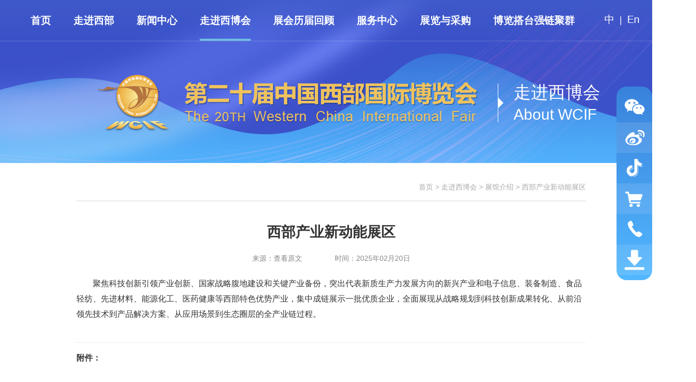

--- FILE ---
content_type: text/html
request_url: http://www.wcif.cn/14070/14071/14076/14078/2023/03/14/10268062.shtml
body_size: 9543
content:
<!DOCTYPE html>
<html lang="zh-CN">

<head>
    <meta charset="gb2312">
    <meta http-equiv="X-UA-Compatible" content="IE=edge">
    <meta name="viewport" content="width=device-width, initial-scale=1.0">
    
	<meta name="keywords" content="第十九届西博会、西博会、2023西博会 ">
	<meta name="description" content="西博会唯一官方网站">
	<title> 西部产业新动能展区</title>
    <link rel="stylesheet" href="/SiteFilesPath/CustomUploads/style/swiper-3.4.2.min.css">
    <link rel="stylesheet" href="/SiteFilesPath/CustomUploads/style/common.css">
    <link rel="stylesheet" href="/SiteFilesPath/CustomUploads/style/top-bottom.css">
    <link rel="stylesheet" href="/SiteFilesPath/CustomUploads/style/list.css">


</head>

<body>

    <!-- 头部 -->
    

<header class="scoll">
        <nav>
            <ul>
                <li class="active">
                    <span><a href="http://www.wcif.cn/14070/index.shtml">首页</a></span>
                </li>
				     <li><span><a href="http://www.wcif.cn/14070/14162/index.shtml">走进西部</a></span>
                    <div class="nav-menu">
                        <a href="http://www.wcif.cn/14070/14162/14172/14917/index.shtml">投资四川</a>
                        <a href="http://www.wcif.cn/14070/14162/14167/14168/index.shtml">投资西部</a>
 
                    </div>
                </li>
				<li><span><a href="http://www.wcif.cn/14070/14093/index.shtml">新闻中心</a></span>
                    <div class="nav-menu">
                        <a href="http://www.wcif.cn/14070/14093/14094/index.shtml">新闻公告</a>
                        <a href="http://www.wcif.cn/14070/14093/14095/index.shtml">视频</a>
                        <a href="http://www.wcif.cn/14070/14093/14096/index.shtml">图片新闻</a>
                        <a href="http://www.wcif.cn/14070/14093/14097/index.shtml">合作媒体</a>
                        <a href="http://www.wcif.cn/14070/14093/14098/index.shtml">多方视点</a>
                        <a href="http://www.wcif.cn/14070/14093/14100/index.shtml">媒体报道</a>
                    </div>
                </li>
                <li>
                    <span><a href="http://www.wcif.cn/14070/14071/index.shtml">走进西博会</a></span>
                    <div class="nav-menu">
                        <a href="http://www.wcif.cn/14070/14071/14074/index.shtml">西博会概况</a>
                        <a href="http://www.wcif.cn/14070/14071/14913/index.shtml">论坛活动</a>
                        <a href="http://www.wcif.cn/14070/14071/14072/index.shtml">展区设置</a>
                        <a href="http://www.wcif.cn/14070/14071/14081/index.shtml">联系我们</a>
                        <a href="http://www.wcif.cn/14070/14071/14092/index.shtml">参展价格</a>
                    </div>
                </li>
                <li>
                    <span><a href="http://www.wcif.cn/14070/14188/index.shtml">展会历届回顾</a></span>
                    <div class="nav-menu">
                        <a href="http://www.wcif.cn/14070/14188/14189/index.shtml">展会分析报告</a>
                    </div>
                </li>
                <li><span><a href="http://www.wcif.cn/14070/14132/index.shtml">服务中心</a></span>
                    <div class="nav-menu">
   						  <a href="http://www.wcif.cn/14070/14132/14156/index.shtml">参展商服务</a>
   						  <a href="http://www.wcif.cn/14070/14132/14157/index.shtml">观众服务</a>
   						  <a href="http://www.wcif.cn/14070/14132/14137/index.shtml">资料下载</a>
  						  <a href="http://www.wcif.cn/14070/14132/14158/index.shtml">搭建商服务</a>
 					        <a href="http://www.wcif.cn/14070/14132/14139/index.shtml">商旅服务</a>  	
                    </div>
                </li>

                <li><span><a href="http://www.wcif.cn/14070/14178/index.shtml">展览与采购</a></span>
                    <div class="nav-menu">
                        <a href="http://www.wcif.cn/14070/14178/14179/index.shtml">展览资讯</a>
                        <a href="http://www.wcif.cn/14070/14178/14182/index.shtml">展商专访</a>
                        <a href="http://www.wcif.cn/14070/14178/14186/index.shtml">联系我们</a>

                    </div>
                </li>

		<li><span><a href="http://www.wcif.cn/14070/14923/index.shtml">博览搭台强链聚群</a></span></li>		    

            </ul>
        </nav>
        <div class="h-right">
           
            <span class="language-"><a href="http://www.wcif.cn/14070/index.shtml">中</a> | <a href="http://www.wcif.cn/EN/14828/index.shtml">En</a></span>
        </div>
    </header>
    <!-- 头部 -->

    <!-- 头部大图 -->
    <section class="top-wrap">
        <div class="center">
            <div class="logo"><img src="/SiteFilesPath/CustomUploads/images/logo.png" alt=""></div>
            <div class="current-title"><p></p>
                <span></span></div>
        </div>
    </section>
    <!-- 头部大图 -->
    <div class="raletive">
        

        <section class="content mart-40">
            <div class="address-">
                首页 > 走进西博会 > 展馆介绍 > 西部产业新动能展区
            </div>
            <div class="news-detail mart-40">
                <h2>西部产业新动能展区</h2>
                <div class="news-tips"><span>来源：查看原文 </span><span>时间：2025年02月20日 </span></div>
               <p>聚焦科技创新引领产业创新、国家战略腹地建设和关键产业备份，突出代表新质生产力发展方向的新兴产业和电子信息、装备制造、食品轻纺、先进材料、能源化工、医药健康等西部特色优势产业，集中成链展示一批优质企业，全面展现从战略规划到科技创新成果转化、从前沿领先技术到产品解决方案、从应用场景到生态圈层的全产业链过程。</p>
<p class="15"><span style="font-family: &quot;Times New Roman&quot;; font-size: 16pt;"><o:p></o:p></span></p>
                       
             <div class="file- mart-40">附件：
             
             
			</div>
             </div>
        </section>

    </div>


    <!-- 页脚 -->
    
<footer class="foot-mart">
        <div class="content">
          
            <div class="foot-bottom">
                <div class="foot-information">
                    <p><span>邮编：610095</span> <span>地址：成都市武侯区天府二街266号四川富润国际广场</span><span>管理员邮箱：webmaster@wcif.cn</span></p>
                    <p><span>运营维护：<a href="http://sie.wcif.cn">四川国际会展有限公司</a></span> <span>经营许可证编号：<a href="https://beian.miit.gov.cn/?global_content=%7B%22promote_id%22%3A13766%2C%22sub_promote_id%22%3A4%7D#/Integrated/index">蜀ICP备2020026813号-1</a></span></p>
                </div>
                <div class="foot-right">
                    <div style="float: right;">
                        <div class="links relative padt-30"><span>友情链接</span>
                            <div class="links-menu">
                                <dts_list id="友情连接列表"></dts_list>
                            </div>
                        </div>
                        <i class="gotop-icon" onClick="window.scrollTo(0,0);"></i>
                    </div>
                    <div class="icon-wrap">
                        <div class="icon-show">
                            <i class="wechat-icon"></i>
                            <span><img src="/SiteFilesPath/CustomUploads/images/wechat-pic.jpg" alt=""></span>
                        </div>
                        <div class="icon-show">
                            <i class="blog-icon"></i>
                            <span><img src="/SiteFilesPath/CustomUploads/images/blog-pic.jpg" alt=""></span>
                        </div>
                        <div class="icon-show">
                            <i class="tictok-icon"></i>
                            <span><img src="/SiteFilesPath/CustomUploads/images/tictok-pic.jpg" alt=""></span>
                        </div>
                    </div>
                </div>
            </div>
        </div>
    </footer>
    
     <!-- 右侧跟随链接 -->
    <aside class="func-links">
        <ul>
            <li class="wechat-li"><i class="wechat-icon"></i><span class="wechat-"><img src="/SiteFilesPath/CustomUploads/images/wechat-pic.jpg" alt=""></span></li>
            <li class="wechat-li"><a href="#" target="_blank"><i class="blog-icon"></i></a><span class="wechat-"><img src="/SiteFilesPath/CustomUploads/images/blog-pic.jpg" alt=""></span></li>
            <li class="wechat-li"><i class="tictok-icon"></i><span class="wechat-"><img src="/SiteFilesPath/CustomUploads/images/tictok-pic.jpg" alt=""></span></li>
            <li ><a href="https://shop223038775.taobao.com/?spm=a217wi.openworkbeanchtmall.sellercard.16.17096416qJMrbd" target="_blank"><i class="live-icon"></i></a></li>
            <li><a href="http://www.wcif.cn/14070/14132/14155/index.shtml" target="_blank"><i class="phone-icon"></i></a></li>
            <li><a href="http://www.wcif.cn/14070/14132/14137/index.shtml" target="_blank"><i style="background:url(/ArticleFiles/Images/down-load-icon-2023061317191496805112105.png) no-repeat center;"></i></a></li>
        </ul>
    </aside>
    <!-- 右侧跟随链接 -->
     <script src="/SiteFilesPath/CustomUploads/js/jquery-3.7.1.js"></script>
    <script src="/SiteFilesPath/CustomUploads/js/nav-active.js"></script>
    <!-- 页脚 -->
    
	 <script>

            //没有附件，附件的div不显示，有附件才显示
            $(".file-").children("a").size() > 0 ? $(".file-").show() : $(".file-").hide();
        </script>
</body>

</html>

--- FILE ---
content_type: text/css
request_url: http://www.wcif.cn/SiteFilesPath/CustomUploads/style/common.css
body_size: 3936
content:
/*公共样式*/

html,
body,
div,
span,
applet,
object,
iframe,
h1,
h2,
h3,
h4,
h5,
h6,
p,
blockquote,
pre,
a,
abbr,
acronym,
address,
big,
cite,
code,
del,
dfn,
em,
font,
img,
ins,
kbd,
q,
s,
samp,
small,
strike,
strong,
sub,
sup,
tt,
var,
dl,
dt,
dd,
ol,
ul,
li,
fieldset,
form,
label,
legend,
table,
caption,
tbody,
tfoot,
thead,
tr,
th,
td {
    margin: 0;
    padding: 0;
    border: none;
    outline: none;
    font-weight: normal;
}

html {
    font-size: 100%;
    -webkit-text-size-adjust: 100%;
    -ms-text-size-adjust: 100%;
    overflow-x: hidden;
}

body {
    color: #333;
    font-family: "Microsoft YaHei New", "Microsoft Yahei", "微软雅黑", "Hiragino Sans GB", "冬青黑体", "Arial", "Helvetica", "SimHei", "黑体", "STXihei", "华文细黑", sans-serif;
    font-size: 16px;
}

ul,
ol {
    list-style: none;
}

a {
    color: #222;
    text-decoration: none;
}

a:hover {
    color: #294ac1;
}

em,
i {
    font-style: normal;
}

input,
select,
textarea {
    outline: none;
    padding: 0;
    border: none;
    margin: 0;
}

table {
    border-collapse: collapse;
}

.flex-btw {
    display: flex;
    justify-content: space-between;
}

.wrap-br {
    flex-wrap: wrap;
}

.overflow {
    overflow: hidden;
}

h2.title-s {
    position: relative;
    font-size: 30px;
}

h2.title-s span {
    color: #294ac1;
    font-weight: bold;
    margin-left: 30px;
}

h2.title-s.white- span {
    color: #fff;
}

h2.title-s span a {
    color: inherit;
}

h2.title-s::before {
    content: "";
    width: 15px;
    height: 15px;
    position: absolute;
    border-radius: 50%;
    background: #294ac1;
    top: 14px;
    left: 0;
}

h2.title-s.white-::before {
    background: #fff;
}

em.title-en {
    color: #d1d8f4;
    font-family: 'Corbel', arial;
    margin-left: 10px;
    font-weight: lighter;
    font-size: 28px;
}

em.title-more {
    position: absolute;
    right: 0;
    top: 0;
    line-height: 36px;
    font-size: 16px;
}

h2.title-s1 {
    font-size: 0;
    color: #294ac1;
}

h2.title-s1 span {
    display: inline-block;
    padding: 5px 0 15px 0;
    cursor: pointer;
    font-size: 30px;
}

h2.title-s1 span a {
    color: inherit;
}

.guest-wrap li {
    width: 100%;
    height: 155px;
    font-size: 24px;
    line-height: 60px;
    text-align: center;
    position: relative;
}

.guest-wrap li::after,
.guest-wrap li a::before {
    content: "";
    position: absolute;
}

.guest-wrap li::after {
    width: 100%;
    height: 100%;
    background: rgba(0, 0, 0, .3);
    left: 0;
    top: 0;
}

.guest-wrap li a::before {
    width: 70%;
    left: 15%;
    top: 50%;
    height: 1px;
    background: rgba(255, 255, 255, .5);
}

.guest-wrap li:nth-of-type(2) {
    margin: 10px 0;
}

.guest-wrap li a {
    color: #fff;
    height: 135px;
    display: block;
    padding-top: 20px;
    position: relative;
    z-index: 2;
}

.guest-wrap li.guest-pic {
    background: url(../images/guest-pic.jpg) no-repeat;
    background-size: cover;
}

.guest-wrap li.chairman-pic {
    background: url(../images/chairman-pic.jpg) no-repeat;
    background-size: cover;
}

.guest-wrap li.city-pic {
    background: url(../images/city-pic.jpg) no-repeat;
    background-size: cover;
}

em.more- {
    width: 170px;
    height: 64px;
    display: block;
    background: #3982dc;
    text-align: center;
    line-height: 64px;
}

em.more- a {
    color: #fff;
    height: 100%;
    display: block;
}


/* 二级页面头部大图 */

.top-wrap {
    width: 100%;
    height: 320px;
    background: url(../images/s-top-bg.jpg) center -60px no-repeat;
}

.center {
    text-align: center;
}

.logo,
.current-title {
    display: inline-block;
    vertical-align: middle;
    margin-top: 140px;
}

.current-title {
    font-size: 34px;
    color: #fff;
    text-align: left;
    border-left: 1px solid #fff;
    padding-left: 30px;
    margin-left: 30px;
    position: relative;
    line-height: 1;
}

.current-title::before {
    content: "";
    position: absolute;
    width: 0;
    height: 0;
    border: 10px solid transparent;
    border-left-color: #fff;
    left: 0;
    top: 50%;
    transform: translateY(-50%);
}

.current-title span {
    font-size: 30px;
    display: block;
    font-family: Arial;
    margin-top: 12px;
}


/* 视频、图片 三等分 */

.news-style {
    width: 370px;
}

.news-pic span {
    width: 100%;
    display: block;
    height: 240px;
    border-radius: 20px;
    overflow: hidden;
}

.news-pic span img {
    width: 100%;
    height: 100%;
    transition: all .3s;
}

.news-pic a:hover span img {
    transform: scale(1.2);
}

.news-pic p.p-s1 {
    text-align: center;
    font-size: 18px;
    height: 18px;
    width: 100%;
    overflow: hidden;
    white-space: nowrap;
    text-overflow: ellipsis;
    padding: 20px 0;
}

.news-pic a:hover {
    color: #294ac1;
}

i.v-icon {
    width: 73px;
    height: 73px;
    display: block;
    position: absolute;
    top: 50%;
    left: 50%;
    transform: translate(-50%, -50%);
    background: url(../images/icon.png) -350px 0 no-repeat;
}

.bgc-b {
    background: #c7e7fd;
    width: 100%;
}


/* 幻灯片 */

.pic-news1 ul li img,
.pic-news2 ul li img,
.scroll-pic ul li img,
.pic-group ul li img {
    width: 100%;
    display: block;
}

.pic-news2 ul li p,
.pic-news1 ul li p,
.scroll-pic ul li p,
.pic-group ul li p {
    width: 94%;
    font-size: 24px;
    height: 100px;
    padding: 0 3%;
    background-image: linear-gradient(to bottom, rgba(0, 0, 0, 0) 0%, rgba(0, 0, 0, .7) 60%);
    position: absolute;
    bottom: 0;
    left: 0;
    text-shadow: 0 2px 0 rgba(0, 0, 0, .8);
}

.pic-news1 ul li a,
.pic-news2 ul li a,
.scroll-pic ul li a,
.pic-group ul li a {
    color: #fff;
}

.circle-right .swiper-pagination-bullet {
    width: 12px;
    height: 12px;
    background: #fff;
}

.circle-right .swiper-pagination-bullet-active {
    opacity: 1;
}

.circle-right .swiper-pagination-bullets {
    bottom: 20px;
    text-align: right;
    right: 20px;
    left: auto;
}


/* 大会活动 */

.activity-wrap ol {
    background-color: #67b9ef;
    height: 80px;
    overflow: hidden;
    font-size: 0;
    line-height: 80px;
    width: 100%;
}

.activity-wrap ol li {
    display: inline-block;
    font-size:20px;
    padding:0 14px;
    height: 100%;
    color: #fff;
    position: relative;
    text-align: center;
    cursor: pointer;
}

.activity-wrap ol li span {
    position: relative;
    z-index: 2;
    height: 100%;
    display: block;
}

.activity-wrap ol li:hover span::before,
.activity-wrap ol li.active span::before {
    content: "";
    position: absolute;
    width: 0;
    height: 0;
    border: 10px solid transparent;
    border-bottom-color: #fff;
    bottom: 0;
    left: 50%;
}

.activity-wrap ol li:hover::after,
.activity-wrap ol li.active:after {
    background-color: #294ac1;
}

.activity-wrap ol li::after {
    content: "";
    position: absolute;
    border-left: 1px solid #fff;
    border-right: 1px solid #fff;
    width: 100%;
    height: 100%;
    transform: skewX(30deg);
    left: 0;
    top: 0;
}

.activity-wrap ol li:first-of-type::after {
    border-left: 1px solid transparent;
    padding-left: 100px;
    left: -100px;
}

.activity-wrap ol li:last-of-type::after {
    border-right: 1px solid transparent;
    padding-right: 100px;
}

.activity-wrap ul {
    overflow: hidden;
   /* height: 555px;*/
}

.min-h.activity-wrap ul {
    height: auto;
}

.activity-wrap ul::after {
    content: "";
    display: table;
    clear: both;
}

.activity-wrap ul li {
    width: 570px;
    margin-top: 20px;
    float: left;
}

.activity-wrap ul li:nth-of-type(even) {
    margin-left: 60px;
}

.activity- {
    display: none;
    margin-top: 10px;
}

.activity- ul.show {
    overflow: visible;
    height: auto;
}

.activity-:first-of-type {
    display: block;
}

.activity- ul li a,
.activity-wrap ul li a {
    display: flex;
    align-items: center;
}

.activity- ul li,
.activity-wrap ul li {
    background-image: linear-gradient(to right, rgba(27, 140, 254, .2) 0%, rgba(27, 140, 254, 0.01) 100%);
    border-radius: 10px;
    padding: 10px 0;
    display: flex;
    align-items: center;
}

.activity-pic {
    /* width: 135px;
    height: 135px; */
    width: 70px;
    height: 70px;
    float: left;
    border-radius: 10px;
    /* background-color: #f5f5f5; */
    overflow: hidden;
    margin: 0 10px;
}

.activity-pic img {
    display: block;
    width: 100%;
    height: 100%;
    transition: all .3s;
}

.activity-wrap ul li a:hover h4 {
    color: #294ac1;
}

.activity-wrap ul li a:hover img {
    transform: scale(1.2);
}

.activity-txt {
    float: left;
    width: 470px;
}

.activity-txt h4 {
    font-size: 22px;
    line-height: 30px;
    /* height: 60px; */
}


/* @media screen and (max-width:1480px) {
    .activity-all .activity-pic {
        display: none;
    }
    .activity-all.activity-wrap ul li {
        width: 470px;
    }
    .activity-all .activity-txt {
        width: 100%;
    }
    .activity-all .activity-txt h4 {
        font-weight: bold;
    }
} */


/* @media screen and (min-width:1480px) and (max-width:1800px) { }*/


/* @media screen and (max-width:1800px) {
   
    .activity-all.activity-wrap ul li {
        width: 470px;
    }
    .activity-all .activity-txt {
        width: 100%;
    }
    .activity-all .activity-txt h4 {
        font-weight: bold;
    }
    .activity-wrap ol li {
        font-size: 18px;
        width: 165px;
    }
} */

.activity-txt p {
    font-size: 18px;
    line-height: 36px;
}

.activity-txt p i,
.time-addr i {
    width: 25px;
    height: 25px;
    display: inline-block;
    vertical-align: middle;
    margin-right: 10px;
}

.activity-txt p i.time-icon,
.time-addr i.time-icon {
    background: url(../images/icon.png) 0 -200px no-repeat;
}

.activity-txt p i.addr-icon,
.time-addr i.addr-icon {
    background: url(../images/icon.png) -25px -200px no-repeat;
}

.more-arrow {
    text-align: center;
    display: none;
}

.more-arrow span {
    width: 200px;
    height: 70px;
    border-bottom-left-radius: 10px;
    border-bottom-right-radius: 10px;
    display: inline-block;
    cursor: pointer;
    background: #f5f5f5;
}

.more-arrow span i {
    width: 70px;
    height: 70px;
    display: inline-block;
    background: url(../images/icon.png) 0 -225px no-repeat;
    transition: transform .3s;
}

.more-arrow span i.up-arrow {
    transform: rotateZ(180deg);
}

.li-style li {
    padding-left: 20px;
    position: relative;
}

.li-style li::before {
    content: "";
    position: absolute;
    width: 7px;
    height: 7px;
    border-radius: 50%;
    background: #67b9ef;
    left: 0;
    top: 12px;
}

.pic-title {
    width: 340px;
    height: 386px;
    float: left;
    background: url(../images/forum-title-bg.jpg) no-repeat;
    text-align: center;
    margin-right: 50px;
}

.pic-title span {
    font-size: 30px;
    font-weight: bold;
    color: #fff;
    border-bottom: 4px solid #ddd;
    display: inline-block;
    margin-top: 130px;
    line-height: 80px;
}

.forum-txt {
    font-size: 18px;
    line-height: 32px;
    float: left;
    width: 810px;
}

.forum-txt p {
    text-indent: 2em;
    margin: 0 0 30px;
}

.forum-txt h4 {
    font-size: 24px;
    font-weight: bold;
    margin-bottom: 20px;
}

.half-wrap {
    width: 580px;
    float: left;
}

.half-wrap:nth-of-type(2n) {
    margin-left: 40px;
}

.half-wrap1 {
    width: 560px;
    float: left;
}

.half-wrap1:nth-of-type(2n) {
    margin-left: 80px;
}

.half-wrap2 {
    width: 570px;
    float: left;
}

.half-wrap2:nth-of-type(2n) {
    margin-left: 60px;
}

h2.title-s1 span i {
    width: 35px;
    height: 30px;
    display: inline-block;
    vertical-align: middle;
    margin-right: 10px;
}


/* 展会服务 */

.service-links {
    background: url(../images/service-link-bg.jpg) top center no-repeat;
    width: 100%;
}

.service-links ul li {
    width: 175px;
    font-size: 24px;
    text-align: center;
    color: #294ac1;
}

.service-links ul {
    display: flex;
    justify-content: space-around;
    padding: 70px 0;
    font-size: 24px;
}

.service-links ul li span {
    display: block;
    height: 175px;
    border-radius: 50%;
    background: #3a84dd;
    margin-bottom: 20px;
    position: relative;
}

.service-links ul li a {
    color: inherit;
}

.service-links ul li span::before {
    content: "";
    position: absolute;
    width: 70%;
    height: 70%;
    border-radius: 50%;
    border: 1px solid rgba(255, 255, 255, .5);
    left: 15%;
    top: 15%;
    transition: .3s;
}

.service-links ul li:hover span::before {
    width: 110%;
    height: 110%;
    left: -5%;
    top: -5%;
    border-color: #7cafed;
    background-color: rgba(255, 255, 255, .2);
}

.service-links ul li span i {
    width: 80px;
    height: 80px;
    display: inline-block;
    margin-top: 50px;
    background-color: #fff;
    transition: transform .3s;
}

.service-links ul li:hover span i {
    transform: scale(1.2);
}

.service-links ul li:hover a {
    font-weight: bold;
}

.service-links ul li span i.visitor-icon,
.system- ul li i.visitor-icon {
    background: url(../images/icon.png) 0 -330px no-repeat;
}

.service-links ul li span i.exhibitor-icon,
.system- ul li i.exhibitor-icon {
    background: url(../images/icon.png) -80px -330px no-repeat;
}

.service-links ul li span i.down-icon {
    background: url(../images/icon.png) -160px -330px no-repeat;
}

.service-links ul li span i.guide-icon {
    background: url(../images/icon.png) -240px -330px no-repeat;
}

.service-links ul li span i.how-icon {
    background: url(../images/icon.png) -320px -330px no-repeat;
}

.contact-wrap {
    background: url(../images/contact-us-bg.jpg) center top no-repeat;
    background-size: cover;
    overflow: hidden;
    padding-bottom: 70px;
    width: 100%;
}

.half-list ul li {
    float: left;
    width: 570px;
    margin-top: 50px;
}

.half-list ul li a p {
    color: #888;
    line-height: 24px;
    margin-top: 15px;
    display: -webkit-box;
    -webkit-box-orient: vertical;
    -webkit-line-clamp: 2;
    overflow: hidden;
    height: 48px;
}

.half-list ul li h3 {
    font-size: 20px;
    font-weight: bold;
    line-height: 1;
    height: 20px;
    overflow: hidden;
    white-space: nowrap;
    text-overflow: ellipsis;
}

.half-list ul li:nth-of-type(even) {
    margin-left: 50px;
}

.min-h {
    min-height: 550px;
}

.directory-search {
    padding: 40px 10px;
    background: #f6fbff;
    margin-bottom: 30px;
    text-align: center;
}

.directory-search input {
    width: 100%;
    border: 1px solid #ddd;
    height: 70px;
    padding: 0 2%;
    font-size: 18px;
    font-family: "Microsoft YaHei New", "Microsoft Yahei";
    box-sizing: border-box;
}

.directory-search .relative {
    width: 50%;
    margin: 0 auto;
}

.directory-search button {
    position: absolute;
    height: 72px;
    width: 90px;
    background: url(../images/icon.png) 20px -552px no-repeat;
    border: none;
    vertical-align: middle;
    right: 0;
    top: 0;
    cursor: pointer;
    outline: none;
}

.min-h.business-wrap {
    padding: 0;
    margin-top: 0;
    background: none;
    width: 100%;
}

.min-h.business-wrap ul li {
    margin: 30px 40px;
    float: left;
}

.min-h.business-wrap ul li a {
    color: #3982dc;
}

.min-h.business-wrap ul li a:hover {
    color: #294ac1;
}

.min-h.business-wrap ul li span::before {
    background: #3982dc;
}

.min-h.business-wrap ul li span {
    border-color: #94d0f5;
}

.min-h.service-links {
    background: none;
    width: 100%;
}

.address- {
    border-bottom: 1px solid #d4d4d4;
    color: #aaa;
    text-align: right;
    padding-bottom: 20px;
    line-height: 1;
    font-size: 14px;
}

.address- a {
    color: inherit;
}

.address- a:hover {
    color: #294ac1;
}

.list-page {
    line-height: 30px;
}

.list-page a {
    padding: 0 15px;
    display: inline-block;
    border: 1px solid #294ac1;
    color: #294ac1;
    border-radius: 3px;
}

.list-page a:hover {
    background: #aee3fa;
}

.list-page #txtPageIndex {
    border: 1px solid #294ac1;
    border-radius: 3px;
    height: 26px;
    margin: 0 5px;
    padding: 0 5px;
    font-size: 18px;
}

.list-page #Go {
    background: #3982dc;
    color: #fff;
    cursor: pointer;
    height: 26px;
    border-radius: 3px;
    margin-left: 10px;
}

.activity-wrap {
    margin-top: 10px;
}

@media screen and (max-width: 1800px) {
    .activity-all ul li {
        width: 470px;
    }
    .activity-all .activity-txt {
        width: 370px;
    }
}

@media screen and (max-width:1366px) {
    .top-wrap,
    .service-links,
    .business-wrap,
    .contact-wrap {
        width: 1366px;
    }
    .content {
        margin-left: 80px;
    }
      .activity-wrap.a-w ol li {
        font-size:19px;
        padding:0 5px 0 6px;
    }
    .activity-wrap ul li {
        width: 470px;
    }
    .activity-txt {
        width: 370px;
    }
    .pic-news2 {
        width: 480px!important;
        height: 340px!important;
    }
    .min-h.activity-wrap ol li {
        width: 166px;
        font-size: 18px;
    }
}

.min-h.service-links {
    background: none;
    width: 100%;
}

.list-page {
    line-height: 30px;
}

.list-page a {
    padding: 0 15px;
    display: inline-block;
    border: 1px solid #294ac1;
    color: #294ac1;
    border-radius: 3px;
}

.list-page a:hover {
    background: #aee3fa;
}

.list-page #txtPageIndex {
    border: 1px solid #294ac1;
    border-radius: 3px;
    height: 26px;
    margin: 0 5px;
    padding: 0 5px;
    font-size: 18px;
}

.list-page #Go {
    background: #3982dc;
    color: #fff;
    cursor: pointer;
    height: 26px;
    border-radius: 3px;
    margin-left: 10px;
}

@media screen and (max-width:1800px) {
    .min-h.business-wrap ul li {
        margin: 30px 70px;
    }
}


/* @media screen and (min-width:1800px) and (max-width:1920px) {
    .min-h.business-wrap ul li {
        margin: 30px 70px;
    }
} */

@media screen and (max-width:1366px) {
    .top-wrap,
    .service-links,
    .business-wrap,
    .contact-wrap {
        width: 1366px;
    }
    .content {
        margin-left: 80px;
    }
}

.banner {
    background: #43aefa;
    text-align: center;
    height: 130px;
    color: #fff;
    line-height: 130px;
}

.banner img {
    display: block;
    height: 100%;
}

--- FILE ---
content_type: text/css
request_url: http://www.wcif.cn/SiteFilesPath/CustomUploads/style/top-bottom.css
body_size: 1937
content:
header {
    position: fixed;
    border-bottom: 1px solid rgba(255, 255, 255, 0.2);
    width: 100%;
    left: 0;
    top: 0;
    z-index: 999;
}

header::before {
    content: "";
    position: absolute;
    left: 0;
    top: 0;
    height: 100%;
    width: 100%;
    z-index: -1;
    background-image: linear-gradient(to bottom, rgba(63, 91, 200, .8) 0%, rgba(63, 91, 200, .1) 100%);
    transition: 0.5s;
    opacity: 0;
    visibility: hidden;
}

header.scoll::before {
    opacity: 1;
    visibility: visible;
}

header nav>ul {
    text-align: center;
}

header nav>ul>li {
    display: inline-block;
    position: relative;
    margin: 0 25px;
    height: 80px;
}

@media screen and (max-width:1480px) {
    header nav>ul>li {
        margin: 0 20px;
    }
    header nav>ul {
        width: 1200px;
        margin: 0 auto;
        text-align: left;
    }
}

header nav>ul>li>span>a {
    display: block;
    color: #fff;
    line-height: 1;
    font-size: 20px;
    font-weight: bold;
    font-family: "Microsoft YaHei";
    line-height: 80px;
}

header nav>ul>li>span>a:hover {
    color: #fff;
}

header nav>ul>li .nav-menu {
    width: 120px;
    position: absolute;
    text-align: center;
    top: 80px;
    left: 50%;
    transform: translateX(-50%);
    background: rgba(10, 37, 194, .7);
    padding: 15px 0;
    opacity: 0;
    visibility: hidden;
}

header nav>ul>li:hover .nav-menu {
    opacity: 1;
    visibility: visible;
    transition: all 1s;
}

header nav>ul>li .nav-menu a {
    line-height: 32px;
    display: block;
    color: #b8e1fc;
}

header nav>ul>li::after {
    content: "";
    width: 0;
    height: 4px;
    background: #6ebfe3;
    position: absolute;
    bottom: 0;
    left: 0;
    transition: width .3s;
}

header nav>ul>li:hover::after,
header nav>ul>li.active::after {
    width: 100%;
}

.content {
    width: 1200px;
    margin: 0 auto;
    /* background: #f00; */
    overflow: hidden;
}

.relative {
    position: relative;
}

.h-right {
    position: absolute;
    right: 20px;
    top: 25px;
}

@media screen and (min-width:1580px) {
    .h-right {
        right: 5%;
        right: 30px;
    }
}

.h-right span {
    color: #fff;
    vertical-align: middle;
    font-size: 18px;
    margin-left: 25px;
}

.h-right span a {
    display: inline-block;
    width: 35px;
    height: 30px;
    color: #fff;
}

.h-right .search- a {
    background: url(../images/icon.png) no-repeat;
}

.h-right span.language- a {
    /* background: url(../images/icon.png) -35px 0 no-repeat; */
    width: auto;
    margin: 0 5px;
    font-size: 20px;
}

.mart-40 {
    margin-top: 40px;
}

.mart-30 {
    margin-top: 30px;
}

.mart-15 {
    margin-top: 15px;
}

.marb-30 {
    margin-bottom: 30px;
}

.padt-30 {
    padding-top: 30px;
}


/* 椤佃剼 */

footer {
    background: #3f5bc8;
    padding: 40px 0 20px 0;
    color: #fff;
    font-size: 14px;
    position: relative;
    width: 100%;
}

.foot-mart {
    margin-top: 80px;
}

.foot-top {
    margin-bottom: 50px;
}

.foot-top dl {
    float: left;
    width: 140px;
}

.foot-top dl.long {
    width: 220px;
}

.foot-top dl dt a {
    color: inherit;
}

.foot-top dl dt {
    font-size: 18px;
    margin-bottom: 15px;
    color: #fff;
}

.foot-top dl dd {
    line-height: 32px;
    color: #b8e1fc;
}

.foot-top dl dd a {
    color: inherit;
}

.foot-top dl dd a:hover {
    color: #fff;
}

footer::after {
    content: "";
    position: absolute;
    width: 100%;
    height: 1px;
    background: rgba(255, 255, 255, .1);
    bottom: 85px;
    left: 0;
}

.foot-information {
    float: left;
}

.foot-information p {
    margin: 30px 0;
}

.foot-information p span {
    margin-right: 30px;
}

.foot-information a {
    color: #fff;
}

.foot-right {
    float: right;
}

.foot-right .links {
    text-align: right;
    float: left;
}

.foot-right .links span {
    position: relative;
    padding-right: 20px;
    cursor: pointer;
    display: block;
}

.foot-right .links:hover::after {
    transform: rotateZ(45deg);
    bottom: 2px;
}

.foot-right .links:hover .links-menu {
    display: block;
}

.foot-right .links::after {
    content: "";
    position: absolute;
    right: 0;
    bottom: 6px;
    width: 8px;
    height: 8px;
    border-top: 1px solid #fff;
    border-left: 1px solid #fff;
    display: block;
    transform: rotateZ(225deg);
    transition: transform .3s;
}

.links-menu {
    padding: 5px 0;
    background: rgba(0, 0, 0, .2);
    position: absolute;
    bottom: 30px;
    width: 180px;
    right: 0;
    overflow: hidden;
    text-align: left;
    font-size: 16px;
    display: none;
}

.links-menu a {
    line-height: 24px;
    color: #fff;
    display: block;
    margin: 10px 20px;
}

.foot-right i.gotop-icon {
    margin: 22px 0 0 20px;
    background: rgba(0, 0, 0, .2) url(../images/icon.png) -445px 0 no-repeat;
}

.foot-right i {
    width: 40px;
    height: 40px;
    display: block;
    float: left;
    margin: 5px 10px 0 0;
    cursor: pointer;
}

.foot-right i.wechat-icon {
    background: url(../images/icon.png) -485px 0 no-repeat;
}

.foot-right i.blog-icon {
    background: url(../images/icon.png) -525px 0 no-repeat;
}

.foot-right i.tictok-icon {
    background: url(../images/icon.png) -558px 0 no-repeat;
}

.icon-show:hover i {
    background-color: rgba(0, 0, 0, .2);
    border-radius: 50%;
}

.icon-show {
    position: relative;
    float: left;
    /* padding-left: 30px; */
}

.icon-show span {
    border-radius: 5px;
    background: rgba(0, 0, 0, .2);
    padding: 5px;
    position: absolute;
    right: 55px;
    bottom: -20px;
    display: none;
}

.icon-show span img {
    width: 70px;
    height: 70px;
    display: block;
}

.icon-show:hover span {
    display: block;
}


/* 鍙充晶璺熼殢婊氬姩 */

.func-links {
    width: 70px;
    background-image: linear-gradient(to bottom, #3982dc 0%, #53b8ff 100%);
    padding: 10px 0;
    border-radius: 20px;
    position: fixed;
    right: 30px;
    top: 50%;
    transform: translateY(-50%);
    z-index: 999;
}

.func-links ul li {
    cursor: pointer;
    height: 60px;
    text-align: center;
    position: relative;
}

.func-links ul li:first-of-type {
    border-top-left-radius: 8px;
    border-top-right-radius: 8px;
}

.func-links ul li:last-of-type {
    border-bottom-left-radius: 8px;
    border-bottom-right-radius: 8px;
}

.func-links ul li:nth-of-type(even) {
    background: rgba(255, 255, 255, .1);
}

.func-links ul li a {
    display: block;
}

.func-links ul li i {
    display: inline-block;
    width: 50px;
    height: 50px;
    margin-top: 5px;
}

.func-links ul li:hover {
    /* background: rgba(0, 0, 0, .2) */
    background: rgba(63, 91, 200, .5)
}

.func-links ul li i.wechat-icon {
    background: url(../images/icon.png) -680px 0 no-repeat;
}

.func-links ul li i.blog-icon {
    background: url(../images/icon.png) -680px -50px no-repeat;
}

.func-links ul li i.tictok-icon {
    background: url(../images/icon.png) -680px -100px no-repeat;
}

.func-links ul li i.live-icon {
    background: url(../images/icon.png) -680px -150px no-repeat;
}

.func-links ul li i.phone-icon {
    background: url(../images/icon.png) -680px -200px no-repeat;
}
.func-links ul li i.down-icon {
    background: url(/ArticleFiles/Images/down-load-icon-2023061317191496805112105.png) -680px -200px no-repeat center;
}
.func-links ul li.wechat-li:hover .wechat- {
    display: block;
}

.func-links ul li .wechat- {
    border-radius: 10px;
    background: #3982dc;
    padding: 5px;
    position: absolute;
    right: 80px;
    top: -10px;
    display: none;
}

.func-links ul li .wechat-::before {
    content: "";
    position: absolute;
    width: 0;
    height: 0;
    border: 8px solid transparent;
    border-left-color: #3982dc;
    right: -16px;
    top: 35px;
}

.func-links ul li .wechat- img {
    width: 100px;
    height: 100px;
    display: block;
    border-radius: 10px;
}

@media screen and (max-width:1480px) {
    .func-links {
        right: 0;
    }
}

@media screen and (max-width:1360px) {
    footer {
        width: 1360px;
    }
    .content {
        margin-left: 80px;
    }
}

--- FILE ---
content_type: text/css
request_url: http://www.wcif.cn/SiteFilesPath/CustomUploads/style/list.css
body_size: 6645
content:
.list-nav {
    position: absolute;
    left: 90px;
    z-index: 9;
}

.list-nav.fixed {
    position: fixed;
    top: 100px;
}

.list-nav.fixed-b {
    bottom: 0;
}

.list-nav ul li {
    width: 180px;
    height: 66px;
    background: #506dd3;
    color: #fff;
    font-size: 18px;
    line-height: 66px;
    position: relative;
    margin-bottom: 5px;
}

.list-nav ul li a {
    color: inherit;
    padding-left: 50px;
    display: block;
    font-weight: bold;
}

.list-nav ul li:hover {
    background: #294ac1;
}

.list-nav ul li.active a {
    background: #f3a304;
    box-shadow: inset 0 0 10px rgba(0, 0, 0, .3);
}

.list-nav ul li::before {
    content: "";
    background: #fff;
    width: 9px;
    height: 9px;
    border-radius: 50%;
    display: block;
    position: absolute;
    top: 45%;
    left: 25px;
}

.list-nav ul li.active::after {
    content: "";
    width: 0;
    height: 0;
    border: 8px solid transparent;
    border-left-color: #fff;
    position: absolute;
    top: 23px;
    right: 15px;
    opacity: .7;
}

.news-list ul li {
    margin-top: 40px;
    overflow: hidden;
}

.news-list ul li img {
    width: 265px;
    height: 175px;
    float: right;
    margin-left: 30px;
}

.news-time {
    float: left;
    border-top-left-radius: 20px;
    border-bottom-right-radius: 20px;
    width: 70px;
    height: 90px;
    border: 1px solid #a6a6a6;
    color: #a6a6a6;
    font-size: 30px;
    text-align: center;
    padding: 10px 20px;
    font-family: 'Arial Narrow';
    line-height: 40px;
    font-style: italic;
    font-weight: bold;
    margin-right: 40px;
    position: relative;
}

.news-time::before {
    content: "";
    position: absolute;
    width: 0;
    height: 0;
    border: 10px solid transparent;
    border-left-color: #3e5cc7;
    transform: rotateZ(-45deg);
    top: -3px;
    right: -3px;
}

.news-time em {
    font-size: 36px;
    border-top: 1px solid #a6a6a6;
    padding-top: 3px;
    margin-top: 2px;
    display: block;
    font-style: italic;
    font-weight: bold;
}

.news-r {
    width: 1048px;
    float: left;
}

.news-title p {
    line-height: 24px;
    font-size: 16px;
    color: #8b8b8b;
    display: -webkit-box;
    -webkit-box-orient: vertical;
    -webkit-line-clamp: 2;
    overflow: hidden;
    margin-top: 20px;
}

.news-title h4 {
    font-size: 30px;
    line-height: 40px;
    font-weight: bold;
}

.list-page {
    margin-top: 80px;
}

.pic-news-list {
    width: 280px;
    margin-top: 25px;
    float: left;
    margin-right: 26px;
}

.pic-news-list:nth-of-type(4n) {
    margin-right: 0;
}

.pic-news-list>.news-pic span {
    height: 182px;
    position: relative;
}

.pic-news-list>.news-pic span .v-icon {
    transform: translate(-50%, -50%) scale(0.6);
    z-index: 2;
}

.pic-news-list>.news-pic p.p-s2 {
    text-align: left;
    font-size: 16px;
    width: 100%;
    padding-top: 15px;
    height: 46px;
    overflow: hidden;
    display: -webkit-box;
    -webkit-box-orient: vertical;
    -webkit-line-clamp: 2;
}

.partner-v ul li {
    width: 200px;
    height: 110px;
    padding: 9px;
    float: left;
    margin: 10px;
    border: 1px solid #e2e2e2;
    position: relative;
}

.partner-v ul li img {
    width: 200px;
    position: absolute;
    top: 50%;
    transform: translateY(-50%);
}

@media screen and (max-width:1480px) {
    .list-nav {
        left: 10px;
    }
    .list-nav ul li {
        width: 150px;
        font-size: 16px;
        line-height: 60px;
        height: 60px;
    }
    .list-nav ul li a {
        padding-left: 30px;
    }
    .news-title h4 {
        font-size: 22px;
        line-height: 28px;
    }
    .content {
        width: 1000px;
    }
    footer .content {
        width: 1200px;
    }
    .news-r {
        width: 848px;
    }
    .news-list ul li img {
        width: 200px;
        height: 132px;
    }
    .news-title p {
        margin-top: 10px;
    }
    .list-nav ul li.active::after {
        font-size: 24px;
    }
    .list-nav ul li::before {
        width: 7px;
        height: 7px;
        left: 15px;
    }
    .pic-news-list {
        width: 230px;
    }
    .pic-news-list>.news-pic span {
        height: 150px;
    }
    .partner-v ul li {
        margin: 10px 15px;
        padding: 0 9px;
    }
    .projects-inv li {
        margin: 40px 35px 0;
    }
}

@media screen and (min-width:1480px) and (max-width:1700px) {
    .list-nav {
        left: 80px;
    }
    .list-nav ul li {
        width: 150px;
        font-size: 16px;
        line-height: 60px;
        height: 60px;
    }
    .list-nav ul li a {
        padding-left: 30px;
    }
    .news-title h4 {
        font-size: 22px;
        line-height: 28px;
    }
    .content {
        width: 1000px;
    }
    footer .content {
        width: 1200px;
    }
    .news-r {
        width: 848px;
    }
    .news-list ul li img {
        width: 200px;
        height: 132px;
    }
    .news-title p {
        margin-top: 10px;
    }
    .list-nav ul li.active::after {
        font-size: 24px;
    }
    .list-nav ul li::before {
        width: 7px;
        height: 7px;
        left: 15px;
    }
    .pic-news-list {
        width: 230px;
    }
    .pic-news-list>.news-pic span {
        height: 150px;
    }
    .partner-v ul li {
        margin: 10px 15px;
        padding: 0 9px;
    }
    .projects-inv li {
        margin: 40px 35px 0;
    }
}

@media screen and (max-width:1360px) {
    .content {
        margin-left: 150px;
    }
}


/* 鏂伴椈璇︽儏 */

.news-detail {
    min-height: 600px;
}

.news-detail h2 {
    font-size: 28px;
    text-align: center;
    line-height: 1.5;
    font-weight: bold;
}

.news-detail p img {
    width: 80%;
    display: inline-block;
    margin-top: 20px;
}

.news-detail p {
    line-height: 30px;
    margin-top: 15px;
    text-indent: 2em;
}

.news-tips {
    text-align: center;
    /* border-top: 1px solid #ddd; */
    line-height: 40px;
    color: #888;
    margin: 10px 0 15px;
}

.news-tips span {
    margin: 0 30px;
    font-size: 14px;
}

.list- ol li {
    font-size: 20px;
    margin: 15px 0;
}

.file- {
    font-weight: bold;
    padding-top: 20px;
    border-top: 1px dotted #ddd;
}

.file- a {
    color: #3e5cc7;
    margin: 0 30px 0 5px;
    display: inline-block;
    font-weight: bold;
}

--- FILE ---
content_type: application/javascript
request_url: http://www.wcif.cn/SiteFilesPath/CustomUploads/js/nav-active.js
body_size: 2259
content:
function navActive() {

  var navObj = [
    {
      cn: "走进西部",
      en: "Into The West"
    },
	 {
      cn: "新闻中心",
      en: "News Center"
    },
    {
      cn: "走进西博会",
      en: "About WCIF"
    },
    {
      cn: "展会历届回顾",
      en: "Review Of Previous Exhibitions"
    },

    {
      cn: "服务中心",
      en: "Service"
    },

    {
      cn: "展览与采购",
      en: "Exhibition & Procurement"
    },
	  {
      cn: "共享机遇",
      en: "Sharing Opportunities"
    },
  ];
  var n = 0;

  var a = $(".address-").html();
  a = a.split("&gt;")[1].replace(/(^\s*)|(\s*$)/g, "");

  $("nav ul li").each(function (i) {
    var txt = $(this).children("span").children("a").html();

    if (txt.indexOf(a) > -1) {
      $(this).addClass("active").siblings().removeClass("active");
      n = i
      $(".current-title").children("p").html(txt);
    }

  })

  var t = navObj[n - 1];

  // $(".current-title").children("p").html(t.cn);
  $(".current-title").children("span").html(t.en);


}
navActive();


function changeStyle() {

  if (!$(".list-nav")) {
    return;
  }
  // var cNames =document.querySelector(".address-").innerHTML;
  var cNames = $(".address-").html();

  var lastIndex = cNames.lastIndexOf('&gt;');
  var cName = lastIndex > 0 ? cNames.substring(lastIndex, cNames.length).replace("&gt;", "") : cNames;

  // var liItems = document.querySelector(".list-nav").getElementsByTagName("ul")[0].getElementsByTagName("li");
  var liItems = $(".list-nav ul li");
  for (var i = 0; i < liItems.length; i++) {
    var liObject = liItems[i];

    var tempCName = liObject.childNodes[0].innerHTML;


    //cName=cName.replace(" ","");
    //tempCName=tempCName.replace(" ","");
    tempCName = tempCName.replace(/(^\s*)|(\s*$)/g, "")
    cName = cName.replace(/(^\s*)|(\s*$)/g, "")


    if (tempCName.indexOf(cName) > -1) {

      liObject.classList.add("active");;
    } else {
      liObject.classList.remove("active");
    }
  }
}
changeStyle()


//鏂伴椈鍒楄〃涓病鏈夊浘鐗囩殑src鍥剧墖闅愯棌
$(".news-r").each(function () {
  $(this).find("img").attr("src") ? $(this).find("img").show() : $(this).find("img").hide()
})
